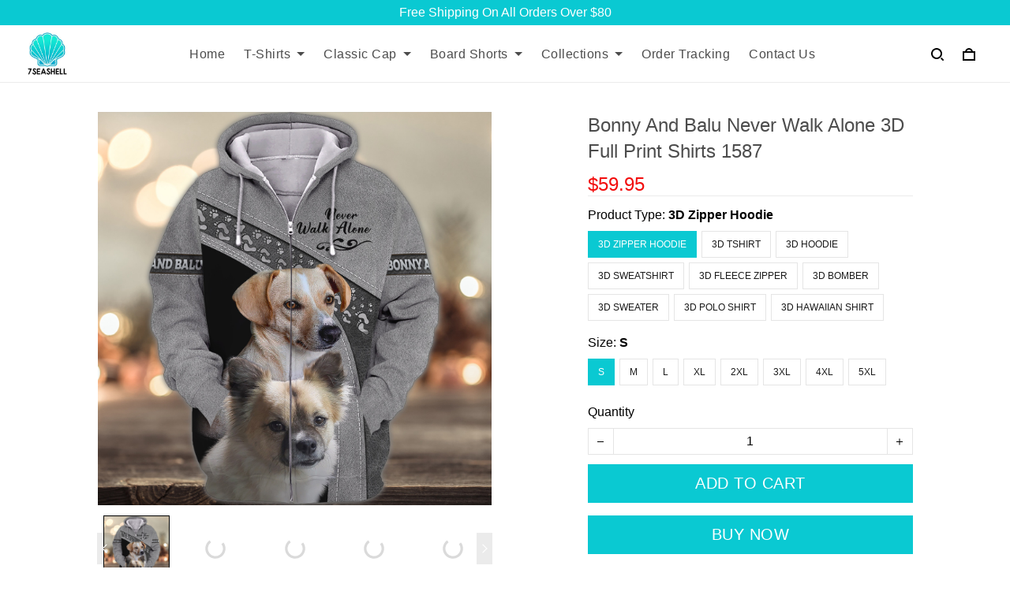

--- FILE ---
content_type: application/javascript
request_url: https://cdn.thesitebase.net/next/themes/3/160/36171/assets/BaseQuantity.js
body_size: 557
content:
import{u as s}from"./useShape.js";import{_ as V}from"./_plugin-vue_export-helper.js";const y={name:"Quantity",props:{layout:{type:String,default:"horizontal"},modelValue:{type:[String,Number],default:0},max:{type:Number,default:1/0},min:{type:Number,default:-1/0},disable:{type:Boolean,default:!1}},emits:["update:modelValue","input","blur"],setup(i,e){const a=Vue.toRef(i,"modelValue"),t=Vue.ref(0),o=n=>(n<i.min&&(n=i.min),n>i.max&&(n=i.max),n),d=n=>{const u=t.value+n;u>=i.min&&u<=i.max&&(e.emit("update:modelValue",u),e.emit("input",u))},l=n=>{let u=n.target.value;return typeof u=="string"&&(u===""||Number(u)<0)&&(u=1),u=o(Number(u)),u},r=n=>{t.value=l(n),e.emit("update:modelValue",t.value),e.emit("input",t.value)},m=n=>{t.value=l(n),e.emit("update:modelValue",t.value),e.emit("input",t.value),e.emit("blur",t.value)};return Vue.watch(a,n=>{t.value=n},{immediate:!0}),{internalValue:t,shape:s,changeQuantity:d,updateValue:l,inputValue:r,blurValue:m}}},b={class:"button-quantity"},c={key:0,class:"button-quantity__layout-horizontal flex"},f=["value","disabled","min","max"],v={class:"button-quantity__layout-horizontal__control flex flow-column"},_=["disabled"],N=["disabled"],x=["disabled"],E=["value","disabled","min","max"],g=["disabled"];function k(i,e,a,t,o,d){return Vue.openBlock(),Vue.createElementBlock("div",b,[a.layout==="horizontal"?(Vue.openBlock(),Vue.createElementBlock("div",c,[Vue.createElementVNode("input",{type:"number",value:t.internalValue,disabled:a.disable,min:a.min,max:a.max,onInput:e[0]||(e[0]=(...l)=>t.inputValue&&t.inputValue(...l)),onBlur:e[1]||(e[1]=(...l)=>t.blurValue&&t.blurValue(...l))},null,40,f),Vue.createElementVNode("div",v,[Vue.createElementVNode("div",{class:"button-quantity__layout-horizontal__control__increase flex align-center justify-center",disabled:a.disable,onClick:e[2]||(e[2]=l=>t.changeQuantity(1))},[...e[8]||(e[8]=[Vue.createElementVNode("i",{class:"chevron chevron-top"},null,-1)])],8,_),Vue.createElementVNode("div",{class:"button-quantity__layout-horizontal__control__decrease flex align-center justify-center",disabled:a.disable,onClick:e[3]||(e[3]=l=>t.changeQuantity(-1))},[...e[9]||(e[9]=[Vue.createElementVNode("i",{class:"chevron chevron-bottom"},null,-1)])],8,N)])])):Vue.createCommentVNode("",!0),a.layout==="vertical"?(Vue.openBlock(),Vue.createElementBlock("div",{key:1,class:Vue.normalizeClass(["button-quantity__layout-vertical flex",t.shape({isCut:!1})])},[Vue.createElementVNode("div",{class:"button-quantity__layout-vertical__decrease flex align-center justify-center",disabled:a.disable,onClick:e[4]||(e[4]=l=>t.changeQuantity(-1))},[...e[10]||(e[10]=[Vue.createElementVNode("i",{class:"minus"},null,-1)])],8,x),Vue.createElementVNode("input",{type:"number",value:t.internalValue,disabled:a.disable,min:a.min,max:a.max,onInput:e[5]||(e[5]=(...l)=>t.inputValue&&t.inputValue(...l)),onBlur:e[6]||(e[6]=(...l)=>t.blurValue&&t.blurValue(...l))},null,40,E),Vue.createElementVNode("div",{class:"button-quantity__layout-vertical__increase flex align-center justify-center",disabled:a.disable,onClick:e[7]||(e[7]=l=>t.changeQuantity(1))},[...e[11]||(e[11]=[Vue.createElementVNode("i",{class:"plus"},null,-1)])],8,g)],2)):Vue.createCommentVNode("",!0)])}const C=V(y,[["render",k]]);export{C as Q};


--- FILE ---
content_type: application/javascript
request_url: https://cdn.thesitebase.net/next/themes/3/160/36171/assets/composition.esm-bundler.js
body_size: 4981
content:
import{e as re,b as ue,N as C,i as me,r as ee}from"./index.js";const ge="option",he=[1,2,3],H=(n,a)=>n.variants.find(({id:t,legacy_id:e})=>t===a||e===a),ye=n=>{var a;return(a=n.variants)==null?void 0:a.find(({available:t})=>t)},$e=n=>n.variants[0],Ve=(n,a)=>{const t=n.options,e=H(n,a);return he.reduce((r,l)=>{const p="".concat(ge).concat(l),o=e?e[p]:0,u=t[l-1];if(!u||!o)return r;const{color_swatch:s,id:c,name:b,variant_group:m,base_id:O}=u,I=u.values.find(({id:x})=>x===o);return I?[...r,{color_swatch:s,id:c,name:b,value:I,variant_group:m,base_id:O}]:r},[])},Q=(n,a)=>{const t=a.reduce((e,r)=>[...e,r.value.id],[]);for(;t.length<3;)t.push(0);return n.variants.find(({option1:e,option2:r,option3:l})=>e===t[0]&&r===t[1]&&l===t[2])},ke=(n,a)=>{const t=Number(a.id);return n.options.findIndex(({values:e})=>e.map(({id:l})=>l).includes(t))},xe=(n,a)=>{var t;if(((t=n.options)==null?void 0:t.length)!==1)return!1;const e=n.variants.find(r=>r.option1===a.id);return e?!e.available:!1},Be=(n,a)=>n.map(e=>{var r;return((r=e==null?void 0:e.value)==null?void 0:r.id)||0}).includes(a.id),Ae=(n,a,t)=>{const e=n.variants.filter(l=>t.includes(l.id));if(!e.length)return 0;const r={};if(a.forEach((l,p)=>{const o="option".concat(p+1);e.forEach(u=>{const s=String(u.id);u[o]===l.value.id&&(typeof r[s]>"u"?r[s]=1:r[s]++)})}),Object.keys(r).length>0){const l=Object.entries(r).sort((p,o)=>o[1]-p[1]);return Number(l[0][0])}return Number(e[0].id)},te=(n,a,t)=>{if(t.length&&n.options.length){const e=n.options.findIndex(r=>r.id===a.id);if(e!==-1){const r="option".concat(e+1),l=re({},a),p=t.map(o=>o[r]);return l.values=a.values.filter(({id:o})=>p.includes(o)),l}}return a},Ee=(n,a)=>{const t=[],e=n.options.length;let r=n.variants.filter(o=>o.available);if(n.options.length&&(t[0]=te(n,n.options[0],r)),e===1)return t;const l=a.slice(0,1);return n.options.slice(1,e).forEach((o,u)=>{const s=u+1,c=r.filter(b=>l.every((m,O)=>{const I="option".concat(O+1);return m&&m.value.id===b[I]}));c.length>1&&(l[s]=a[s]),c.length>0&&(r=c),t[s]=te(n,o,r)}),t},Te=(n,a)=>{const t=n.options.length;if(t===1)return Q(n,a);const e=ue(a);let r=n.variants.filter(o=>o.available);const l=a.slice(0,1);return n.options.slice(1,t).forEach((o,u)=>{const s=u+1;r=r.filter(b=>l.every((m,O)=>{const I="option".concat(O+1);return m&&m.value.id===b[I]}));const c=r.map(b=>{const m="option".concat(s+1);return b[m]});if(c.length&&typeof e[s]<"u"&&c.indexOf(e[s].value.id)===-1){const b=c[0];e[s].value=o.values.find(({id:m})=>m===b)}l[s]=e[s]}),Q(n,e)};function q(n,a=!0){Vue.getCurrentInstance()?Vue.onMounted(n):a?n():Vue.nextTick().then(n)}function be(n){Vue.getCurrentInstance()&&Vue.onUnmounted(n)}function Ne(n,a=C,t={}){let e=null;const r=Vue.ref(null),{type:l="text/javascript",async:p=!0,strategy:o="afterInteractive",head:u}=t,s=O=>new Promise((I,x)=>{const P=f=>(r.value=f,I(f),f);if(!document){I(!1);return}let v=!1,i=document.querySelector('script[src="'.concat(n,'"][data-script-tag="true"]'));i?i.hasAttribute("data-loaded")&&P(i):(i=document.createElement("script"),i.type=l,i.async=p,i.src=Vue.unref(n),i.setAttribute("data-script-tag","true"),t.defer&&(i.defer=t.defer),t.crossOrigin&&(i.crossOrigin=t.crossOrigin),t.noModule&&(i.noModule=t.noModule),t.referrerPolicy&&(i.referrerPolicy=t.referrerPolicy),v=!0),i.addEventListener("error",f=>x(f)),i.addEventListener("abort",f=>x(f)),i.addEventListener("load",()=>{i.setAttribute("data-loaded","true"),a(i),P(i)}),v&&(i=u?document.head.appendChild(i):document.body.appendChild(i)),O||P(i)}),c=(O=!0)=>(e||(e=s(O)),e),b=()=>{document&&(e=null,r.value&&(u?document.head.removeChild(r.value):document.body.removeChild(r.value),r.value=null))},m=()=>{document.readyState==="complete"?ee(()=>q(c)):window.addEventListener("load",()=>{ee(()=>q(c))})};switch(o){case"lazyOnload":t.defer=!0,m();break;case"afterInteractive":q(c);break;default:t.manual||c();break}return t.manual||be(b),{scriptTag:r,load:c,unload:b}}var Ie=Object.defineProperty,ne=Object.getOwnPropertySymbols,Oe=Object.prototype.hasOwnProperty,_e=Object.prototype.propertyIsEnumerable,ae=(n,a,t)=>a in n?Ie(n,a,{enumerable:!0,configurable:!0,writable:!0,value:t}):n[a]=t,Ce=(n,a)=>{for(var t in a||(a={}))Oe.call(a,t)&&ae(n,t,a[t]);if(ne)for(var t of ne(a))_e.call(a,t)&&ae(n,t,a[t]);return n};const G=()=>{var n,a;const t=(n=Vue.getCurrentInstance())==null?void 0:n.appContext,e=((a=t==null?void 0:t.config)==null?void 0:a.globalProperties)||{};return{$theme:Vue.computed(()=>e.$theme),$menu:Vue.computed(()=>e.$menu),$isPreview:Vue.computed(()=>e.$isPreview),$isServer:Vue.computed(()=>e.$isServer),$shop:Vue.computed(()=>e.$shop),$subscription:Vue.computed(()=>e.$subscription),$currencies:Vue.computed(()=>e.$currencies),$countries:Vue.computed(()=>e.$countries),$locales:e.$locales,$checkoutLocales:Vue.computed(()=>e.$checkoutLocales),$currency:Vue.computed(()=>e.$currency),$locale:Vue.computed(()=>e.$locale),$cart:Vue.computed(()=>e.$cart),$device:Vue.computed(()=>e.$device),$customer:Vue.computed(()=>e.$customer),$resizeImage:e.$resizeImage,$getImage:e.$getImage,$isBase64:e.$isBase64,$money:e.$money,$moneyWithCurrency:e.$moneyWithCurrency,$moneyWithoutCurrency:e.$moneyWithoutCurrency,$moneyWithoutCurrencySymbol:e.$moneyWithoutCurrencySymbol,$moneyRawWithCurrency:e.$moneyRawWithCurrency,$t:e.$t,$i18n:e.$i18n,$http:e.$http,$logger:e.$logger,$localStorage:e.$localStorage,$sessionStorage:e.$sessionStorage,$cookie:e.$cookie,$middleware:e.$middleware,$tracking:e.$tracking,$inABTesting:e.$inABTesting,$resolveRoute:e.$resolveRoute,$preloadImages:e.$preloadImages,$livePreviewState:e.$livePreviewState,$isLighthouse:e.$isLighthouse,$s:e.$s,$req:e.$req,useCurrency:e.useCurrency,useLocale:e.useLocale,useCustomer:e.useCustomer,useOrder:e.useOrder,useSubscription:e.useSubscription,usePassword:e.usePassword,useCart:e.useCart,usePolicy:e.usePolicy,useCollection:e.useCollection,useProducts:e.useProducts,useProduct:e.useProduct,useContact:e.useContact,useUpload:e.useUpload,useOrderTracking:e.useOrderTracking,usePostPurchase:e.usePostPurchase,useRoute:()=>Vue.computed(()=>e.$route),useRouter:()=>e.$router,useLivePreview:e.useLivePreview,useVideo:e.useVideo,useCustomOption:e.useCustomOption,useUploadCropImage:e.useUploadCropImage,useLanding:e.useLanding,useBlog:e.useBlog,useBlogPost:e.useBlogPost,useHead:e.useHead,useDigitalCheckout:e.useDigitalCheckout,useStyle:(r,l={})=>{e.useHead({style:()=>[Ce({textContent:r.value},l)]})},useDigitalProduct:e.useDigitalProduct,useDigitalProducts:e.useDigitalProducts,useVariantSelector:e.useVariantSelector,useHeadTheme:e.useHeadTheme,useEtaShippingTime:e.useEtaShippingTime,usePopup:e.usePopup,useWishlist:e.useWishlist,useVariables:e.useVariables,useDiscount:e.useDiscount,useBootstrapCheckout:e.useBootstrapCheckout,useTranslation:e.useTranslation,useCheckoutItems:e.useCheckoutItems,useScrollBehavior:e.useScrollBehavior,useElement:e.useElement,errorHandler:(r,l,p)=>{t&&t.app.config.errorHandler&&t.app.config.errorHandler(r,l||null,p||"")},useSentry:e.useSentry}};var D=(n,a,t)=>new Promise((e,r)=>{var l=u=>{try{o(t.next(u))}catch(s){r(s)}},p=u=>{try{o(t.throw(u))}catch(s){r(s)}},o=u=>u.done?e(u.value):Promise.resolve(u.value).then(l,p);o((t=t.apply(n,a)).next())});const ze=(n,a)=>{var t;const{useProduct:e,useCart:r,useDiscount:l,$shop:p,$cart:o,$logger:u,$resolveRoute:s}=G(),{isPreviewPersonalize:c}=e(),{addCartItems:b,errors:m}=r(),{getCheckoutRoute:O}=l(),{onBeforeSetVariantId:I=C,onAfterSetVariantId:x=C,onBeforeSetOption:P=C,onAfterSetOption:v=C,onBeforeSetQuantity:i=C,onAfterSetQuantity:f=C,onBeforeAddToCart:h=C,onAfterAddToCart:w=C,onBeforeBuyNow:_=C,onAfterBuyNow:E=C,onVariantChange:R=C}=a,y=Vue.ref(((t=a.variantId)==null?void 0:t.value)||0),V=Vue.ref(1),A=Vue.ref(!1),T=Vue.ref(!1),B=Vue.ref([]),N=Vue.ref(void 0),U=Vue.computed(()=>y.value?H(n.value,y.value):N.value),j=Vue.computed(()=>!y.value),J=Vue.computed(()=>{var d;return j.value?!1:!((d=U.value)!=null&&d.available)}),M=Vue.computed(()=>y.value?Ve(n.value,y.value):B.value),S=Vue.computed(()=>({variantId:y.value,quantity:V.value,isAddingToCart:A.value,isBuyingNow:T.value,unavailableCurrentOption:B.value,fallbackVariant:N.value,variant:U.value,isVariantUnavailable:j.value,isVariantSoldOut:J.value,currentOption:M.value})),K=d=>D(null,null,function*(){(yield i(d,S.value))!==!1&&(V.value=d,yield f(d,S.value))}),ie=d=>D(null,null,function*(){(yield I(d,S.value))!==!1&&(y.value=d,yield x(d,S.value))}),se=d=>D(null,null,function*(){if((yield P(d,S.value))===!1)return;const k=Number(d.id),g=n.value.options.findIndex(({values:L})=>L.some(({id:pe})=>pe===k));if(g<0)return;const W=[...M.value],F=n.value.options[g].values.find(({id:L})=>L===d.id);W[g].value=F;const z=Q(n.value,W);z?(N.value=re({},z),B.value=[],y.value=z.id):(B.value=W,y.value=0),yield v(d,S.value)}),oe=(d,$)=>X("add-to-cart",d,$),le=d=>X("buy-now",d),X=(d,$,k)=>D(null,null,function*(){if(c.value)return;const g=d==="add-to-cart";if((g?yield h($,S.value):yield _($,S.value))===!1)return;const F=g?A:T;F.value=!0;const z={cartItems:[{variant_id:Number(y.value),qty:V.value,properties:$||[],metadata:k}],from:d,options:{ignoreCartSettings:!g}};if(yield b(z),F.value=!1,!m.addCartItems)if(K(1),g)yield w($,S.value);else{yield E($,S.value);const L={token:o.value.token,checkoutToken:o.value.checkoutToken};window.open(s(O(L)).href,"_self")}}),Y=Vue.computed(()=>{var d;let $;const k={};if((d=n.value)!=null&&d.description){try{const g=RegExp('<div locale="([a-zA-z-]+)">(.*?)<\\/div>',"gm");for(;($=g.exec(n.value.description))!==null;)$&&$[1]&&$[2]&&(k[$[1]]=$[2])}catch(g){u.error("Parse locales error","product",g)}if(me(k))return{default:n.value.description}}return k}),ce=Vue.computed(()=>Y.value[p.value.locale.code]||Y.value.default||""),de=()=>{var d,$,k;let g;if((d=a.variantId)!=null&&d.value&&(g=H(n.value,($=a.variantId)==null?void 0:$.value),g)){y.value=(k=a.variantId)==null?void 0:k.value;return}if(g=ye(n.value),g){y.value=g.id;return}g=$e(n.value),g&&(y.value=g.id)},ve=()=>{N.value=H(n.value,y.value)||n.value.variants[0]},Z=()=>{de(),ve()},fe=()=>{y.value=0,V.value=1,A.value=!1,T.value=!1,B.value=[],N.value=void 0};return Z(),Vue.watch(()=>n.value.id,()=>{fe(),Z()}),Vue.watch(y,()=>{R(S.value)}),{variantId:y,variant:U,isVariantUnavailable:j,isVariantSoldOut:J,quantity:V,currentOption:M,description:ce,isAddingToCart:A,isBuyingNow:T,setVariantId:ie,setQuantity:K,setOption:se,addToCart:oe,buyNow:le}};var Pe=(n,a,t)=>new Promise((e,r)=>{var l=u=>{try{o(t.next(u))}catch(s){r(s)}},p=u=>{try{o(t.throw(u))}catch(s){r(s)}},o=u=>u.done?e(u.value):Promise.resolve(u.value).then(l,p);o((t=t.apply(n,a)).next())});const Le=()=>{const{$http:n,$logger:a,$shop:t}=G(),e=Vue.ref(null),r=Vue.computed(()=>t.value.size_chart||t.value.platform.printbase),l=u=>Pe(null,null,function*(){const s={id:u.product_id,tags:u.product_tags.toString(),use_setting:!t.value.platform.printbase};try{const c=yield n.post("/pod-size-guide/next/chart.json",{body:s});c.data.result.has_size_chart?e.value=c.data.result:e.value=null}catch(c){a.error("Fetch size chart error",c)}}),p=(u,s,c=0)=>u.map(b=>({values:b.values.map((m,O)=>{if(c>0&&c===O+1)return m;if(!m.includes("-"))return o(m,s);const I=m.split("-");return I.length!=2?m:"".concat(o(I[0],s)," - ").concat(o(I[1],s))})})),o=(u,s)=>{let c=Number(u)/.3937;return s==="in"&&(c=Number(u)*.3937),Number(u)?c.toFixed(1).toString().replace(".0",""):u};return{sizeChart:e,isEnable:r,fetchSizeChart:l,convertSizeType:p}},Se=["instant","instant_button"],We=n=>{const{$isPreview:a}=G(),{product:t,variant:e,previewImages:r,personalizeMode:l}=n,p=Vue.computed(()=>t.value.variants),o=Vue.ref([]),u=Vue.computed(()=>t.value.variant_images),s={},c=Vue.computed(()=>{if(!u.value)return t.value.images;const v=ue(t.value.images);return Object.keys(t.value.variant_images).forEach(i=>{t.value.variant_images[i].forEach(f=>{const h=v.findIndex(w=>w.id===f);h!==-1&&v[h].variant_ids.push(Number(i))})}),v}),b=()=>{var v;if(!u.value||!((v=e.value)!=null&&v.id))return c.value||[];let i;switch(n.filterBy.value){case"group":{i=m();break}case"selected":{i=O();break}case"all":default:i=c.value}return i||[]},m=()=>{const v=x(t.value.options,t.value.group_variant_by_option),i=e.value[v],f=p.value.filter(V=>V[v]===i),h=f.map(V=>V.id).toString(),w="".concat(t.value.id,":").concat(h);if(s[w])return s[w];const _=[],E=f.findIndex(V=>V.id==e.value.id);E!==-1&&f.unshift(f.splice(E,1)[0]);const R=c.value.filter(V=>{if(V!=null&&V.is_preview)return!1;const A={};return f.forEach(T=>{const B=u.value[T.id];(B==null?void 0:B.indexOf(Number(V.id)))>=0&&!A[String(V.id)]&&(_.push(V),A[String(V.id)]=V.src)}),!0}),y=_.length?_:R;return s[w]=y,y},O=()=>{const v="".concat(t.value.id,":").concat(e.value.id);if(s[v])return s[v];const i=[],f=u.value[e.value.id],h=c.value.filter(_=>(!(_!=null&&_.is_preview)&&(f==null?void 0:f.indexOf(Number(_.id)))>=0&&i.push(_),!(_!=null&&_.is_preview)));i.sort((_,E)=>f.indexOf(_.id)-f.indexOf(E.id));const w=i.length?i:h;return s[v]=w,w},I=()=>{if(!r.value||!Se.includes(l))return[];if(n.filterBy.value==="group"){const v=x(t.value.options,t.value.group_variant_by_option),i={},f=e.value[v];return p.value.forEach(h=>{h[v]===f&&!i[h.option1]&&(i[h.option1]=h.option1)}),r.value.filter(h=>h.style_id&&i[h.style_id]>=0||!h.style_id&&h.type==="all_variant")}return n.filterBy.value==="selected"?r.value.filter(v=>v.style_id===e.value.option1||!v.style_id&&v.type==="all_variant"):r.value},x=(v,i)=>{const f=v.findIndex(h=>h.id===i);return"option".concat(f+1)},P=()=>{o.value=[...b(),...I()]};return P(),Vue.watch(r,()=>{P()}),Vue.watch(()=>e,()=>{P()},{deep:!0}),Vue.watch(()=>c.value,v=>{P()},{deep:!0}),a.value&&Vue.watch(()=>n.filterBy.value,()=>{P()}),{filteredImages:o}};export{Se as P,Ne as a,ze as b,We as c,Ae as d,H as e,xe as f,Ee as g,ke as h,Be as i,Te as j,Le as k,G as u};


--- FILE ---
content_type: application/javascript
request_url: https://cdn.thesitebase.net/next/third-party-apps/1232368/assets/AppCopt.2GrLoMMQ.js
body_size: 406
content:
const __vite__mapDeps=(i,m=__vite__mapDeps,d=(m.f||(m.f=["assets/Index.Uf67R-2g.js","assets/app.js","assets/useCopt.DyT50Ngs.js","assets/constant.D-J2UjsO.js","assets/Index.DNh_pGvx.js","assets/style-copt-newecom.css","assets/style-copt.css","assets/CountdownTimer.CgO7fsUP.js","assets/RealTimeVisitor.ChF1DjWy.js","assets/index.DXE3Jvv8.js","assets/StockCountdown.DgluJdIp.js"])))=>i.map(i=>d[i]);
import{_ as o,C as _,a,i,h as c}from"./app.js";const s=Vue.defineComponent({name:"AppCopt",components:{CoptNotification:Vue.defineAsyncComponent(()=>o(()=>import("./Index.Uf67R-2g.js"),__vite__mapDeps([0,1,2,3]))),CoptCountdown:Vue.defineAsyncComponent(()=>o(()=>import("./Index.DNh_pGvx.js"),__vite__mapDeps([4,1,2])))},props:{isWebBuilder:{type:Boolean,default:!1},type:{type:String,default:""},product:{type:Object,default:()=>({})},tool:{type:String,default:_.CountdownTimer}},setup(e,{attrs:t}){const{$theme:p}=a();p.value.is_web_builder?o(()=>Promise.resolve({}),__vite__mapDeps([5])):o(()=>Promise.resolve({}),__vite__mapDeps([6]));const u={"countdown-timer":Vue.defineAsyncComponent(()=>o(()=>import("./CountdownTimer.CgO7fsUP.js"),__vite__mapDeps([7,1]))),"realtime-visitors":Vue.defineAsyncComponent(()=>o(()=>import("./RealTimeVisitor.ChF1DjWy.js"),__vite__mapDeps([8,1,9]))),"stock-countdown":Vue.defineAsyncComponent(()=>o(()=>import("./StockCountdown.DgluJdIp.js"),__vite__mapDeps([10,1,9])))};return{componentData:Vue.computed(()=>{if(e.type!==i.Notification&&e.isWebBuilder)return{layout:u[t.component],props:t};let n=null;return e.type===i.Countdown&&(n={product:e.product,tool:e.tool}),{layout:"copt-".concat(e.type),props:n}})}}});function d(e,t,p,u,r,n){return Vue.openBlock(),Vue.createBlock(Vue.resolveDynamicComponent(e.componentData.layout),Vue.normalizeProps(Vue.guardReactiveProps(e.componentData.props)),null,16)}const l=c(s,[["render",d]]);export{l as default};


--- FILE ---
content_type: application/javascript
request_url: https://cdn.thesitebase.net/next/themes/3/160/36171/assets/BaseValidationMessages.js
body_size: 93
content:
import{_ as o}from"./_plugin-vue_export-helper.js";const i={props:{validations:{type:Array,default:()=>[]}}},s={key:0},a=["msg-invalid"];function c(r,l,t,u,d,m){return t.validations?(Vue.openBlock(),Vue.createElementBlock("div",s,[(Vue.openBlock(!0),Vue.createElementBlock(Vue.Fragment,null,Vue.renderList(t.validations,(e,n)=>Vue.withDirectives((Vue.openBlock(),Vue.createElementBlock("div",{key:n,"msg-invalid":e.condition,class:Vue.normalizeClass(["mt4 caption white-space-pre-line is-initial spacing-normal custom-options-warning",{"cl-warning":e.condition}])},Vue.toDisplayString(e.value),11,a)),[[Vue.vShow,e.condition]])),128))])):Vue.createCommentVNode("",!0)}const V=o(i,[["render",c]]);export{V as B};


--- FILE ---
content_type: application/javascript
request_url: https://cdn.thesitebase.net/next/themes/3/160/36171/assets/MegaMenu.js
body_size: 1150
content:
import{u as V}from"./Header.js";import{u as d}from"./composition.esm-bundler.js";import{_ as s}from"./_plugin-vue_export-helper.js";import{C as k}from"./CollapseIcon.js";import"./index.js";import"./useShape.js";import"./Logo.js";import"./BaseInput.js";import"./BaseValidationMessages.js";import"./search3.js";const _={name:"MegaMenuImage",props:{block:{type:Object,default:()=>{}}}},g={class:"mega-menu__image-caption-link"},p={key:0,class:"mt12"},b={key:1,class:"mt8"},C={key:0,class:"money-original"},h={key:1,class:"compare-money ml4"};function B(o,n,e,t,i,r){const l=Vue.resolveComponent("Image"),c=Vue.resolveComponent("base-link");return Vue.openBlock(),Vue.createElementBlock("div",g,[Vue.createVNode(c,{link:e.block.banner_link,class:"mega-menu-link link-initial",role:"link"},{default:Vue.withCtx(()=>[Vue.createVNode(l,{src:e.block.banner_image,alt:e.block.banner_alt_text,"high-resolution":"",width:"360",height:"0"},null,8,["src","alt"]),e.block.banner_headline?(Vue.openBlock(),Vue.createElementBlock("div",p,Vue.toDisplayString(e.block.banner_headline),1)):Vue.createCommentVNode("",!0),e.block.price||e.block.compare_at_price?(Vue.openBlock(),Vue.createElementBlock("div",b,[e.block.price?(Vue.openBlock(),Vue.createElementBlock("span",C,Vue.toDisplayString(o.$money(e.block.price)),1)):Vue.createCommentVNode("",!0),e.block.compare_at_price?(Vue.openBlock(),Vue.createElementBlock("span",h,Vue.toDisplayString(o.$money(e.block.compare_at_price)),1)):Vue.createCommentVNode("",!0)])):Vue.createCommentVNode("",!0)]),_:1},8,["link"])])}const v=s(_,[["render",B]]),M={name:"MegaMenuChildren",components:{CollapseIcon:k,MegaMenuImage:v},props:{block:{type:Object,default:()=>{}}},emits:["clickMega"],setup(o){const{$menu:n}=d(),e=Vue.ref(!1),t=Vue.computed(()=>n.value[o.block.menu_list]?n.value[o.block.menu_list].items||[]:[]),i=Vue.computed(()=>t.value.length>0||o.block.banner_image);return{isActiveMenu:e,isVisibleCollapseIcon:i,menuItems:t}}},y={class:"mega-menu__column-menu"},f={key:0,class:"list-style-none p0 mega-menu__dropdown-title"},N={class:"py12"},E={class:"list-style-none p0 mega-menu__dropdown-sub-menu"},w={class:"mega-menu__dropdown-sub-menu__image"};function I(o,n,e,t,i,r){const l=Vue.resolveComponent("base-link"),c=Vue.resolveComponent("CollapseIcon"),u=Vue.resolveComponent("MegaMenuImage"),m=Vue.resolveComponent("base-collapse-transition");return Vue.openBlock(),Vue.createElementBlock("div",y,[e.block.title?(Vue.openBlock(),Vue.createElementBlock("ul",f,[Vue.createElementVNode("li",N,[Vue.createVNode(l,{class:"link-initial",link:e.block.link,role:"link",onClick:n[0]||(n[0]=a=>o.$emit("clickMega"))},{default:Vue.withCtx(()=>[Vue.createTextVNode(Vue.toDisplayString(e.block.title),1)]),_:1},8,["link"]),t.isVisibleCollapseIcon?(Vue.openBlock(),Vue.createBlock(c,{key:0,class:"hidden-lg",active:t.isActiveMenu,onClick:n[1]||(n[1]=a=>t.isActiveMenu=!t.isActiveMenu)},null,8,["active"])):Vue.createCommentVNode("",!0)])])):Vue.createCommentVNode("",!0),Vue.createVNode(m,null,{default:Vue.withCtx(()=>[Vue.withDirectives(Vue.createElementVNode("ul",E,[(Vue.openBlock(!0),Vue.createElementBlock(Vue.Fragment,null,Vue.renderList(t.menuItems,a=>(Vue.openBlock(),Vue.createElementBlock("li",{key:a.id},[Vue.createVNode(l,{class:"link-initial",role:"link",link:a,onClick:n[2]||(n[2]=O=>o.$emit("clickMega"))},{default:Vue.withCtx(()=>[Vue.createTextVNode(Vue.toDisplayString(a.title),1)]),_:2},1032,["link"])]))),128)),Vue.createElementVNode("li",w,[e.block.banner_image?(Vue.openBlock(),Vue.createBlock(u,{key:0,block:e.block,class:"mega-menu__image-top"},null,8,["block"])):Vue.createCommentVNode("",!0)])],512),[[Vue.vShow,t.isActiveMenu||!e.block.title]])]),_:1})])}const x=s(M,[["render",I]]),D={name:"MegaMenu",components:{MegaMenuChildren:x},props:{section:{type:Object,required:!0,default:()=>{}}},emits:["clickMega"],setup(){const{sanitizeDataAttr:o}=V();return{sanitizeDataAttr:o,handleBlocks:e=>e.slice(0,5)}}},A=["data-dropdown"],S={class:"mega-menu__dropdown-menu"},$={class:"container"},j={class:"row"},z={class:"mega-menu__dropdown-content"};function L(o,n,e,t,i,r){const l=Vue.resolveComponent("MegaMenuChildren");return e.section.blocks&&e.section.blocks.length>0?(Vue.openBlock(),Vue.createElementBlock("div",{key:0,class:"mega-menu mega-menu--container","data-dropdown":t.sanitizeDataAttr(e.section.parent.toLowerCase())},[Vue.createElementVNode("div",S,[Vue.createElementVNode("div",$,[Vue.createElementVNode("div",j,[Vue.createElementVNode("div",z,[(Vue.openBlock(!0),Vue.createElementBlock(Vue.Fragment,null,Vue.renderList(t.handleBlocks(e.section.blocks),(c,u)=>(Vue.openBlock(),Vue.createElementBlock("div",{key:u,class:Vue.normalizeClass(["mega-menu__dropdown-column pointer","mega-menu__".concat(t.handleBlocks(e.section.blocks).length)])},[c.settings.menu_list?(Vue.openBlock(),Vue.createBlock(l,{key:0,block:c.settings,onClickMega:n[0]||(n[0]=m=>o.$emit("clickMega"))},null,8,["block"])):Vue.createCommentVNode("",!0)],2))),128))])])])])],8,A)):Vue.createCommentVNode("",!0)}const U=s(D,[["render",L]]);export{U as default};
